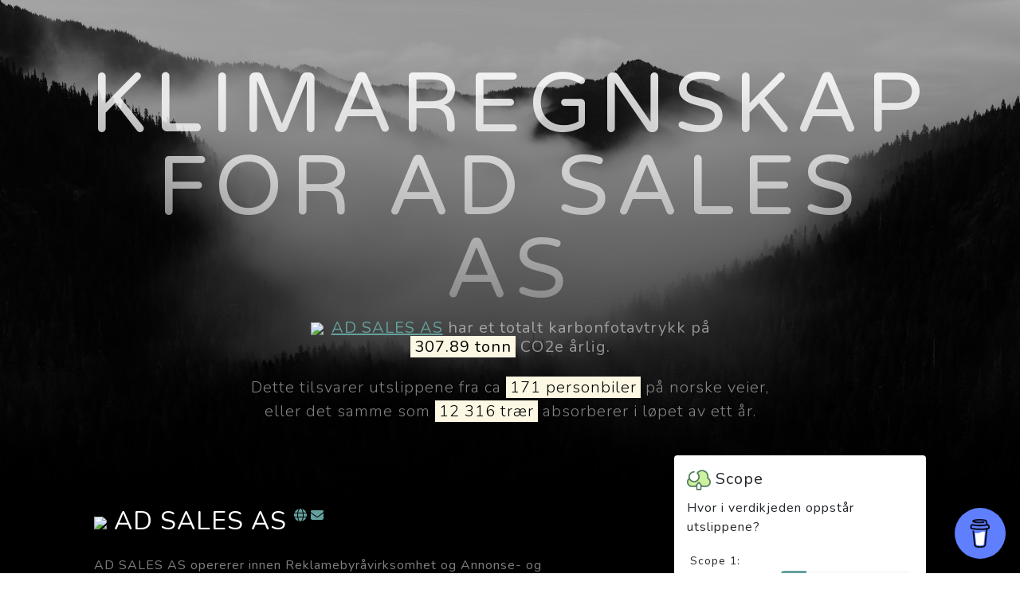

--- FILE ---
content_type: text/html; charset=UTF-8
request_url: https://soom.no/klimaregnskap/bedrift/827698792/AD_SALES_AS
body_size: 18286
content:
<!DOCTYPE html>
<html lang="no">
    <head>
    <meta charset="utf-8">
    <meta name="viewport" content="width=device-width, initial-scale=1">  	    
	<link rel="preconnect" href="https://www.googletagmanager.com" />
	<link rel="preconnect" href="https://fonts.googleapis.com" />
	<link rel="preconnect" href="https://co2level.jonarne.workers.dev" />
	<script async src="https://www.googletagmanager.com/gtag/js?id=G-ZCQKT1EQ6R"></script>
	<script>
  window.dataLayer = window.dataLayer || [];
  function gtag(){dataLayer.push(arguments);}
  gtag('js', new Date());
  gtag('config', 'G-ZCQKT1EQ6R');
</script>
<link rel="apple-touch-icon" sizes="180x180" href="/apple-touch-icon.png">
    <link rel="icon" type="image/png" sizes="32x32" href="/favicon-32x32.png">
    <link rel="icon" type="image/png" sizes="16x16" href="/favicon-16x16.png">
    <link rel="manifest" href="/site.webmanifest">
    <meta name="description" content="Karbonfotavtrykket til AD SALES AS  var på 307,89 tonn CO2e i 2024. Det samme som 171 personbiler. ">
    <title>Klimaregnskap for AD SALES AS  i 2024</title>
    <meta name="twitter:card" content="summary_large_image" />
    <meta name="twitter:site" content="@klimaregnskap" />
    <meta name="twitter:title" content="Klimaregnskap for AD SALES AS , 2024" />
    <meta name="twitter:description" content="AD SALES AS hadde et totalt karbonfotavtrykk på 307,89 tonn CO2e i 2024." />
    <meta name="twitter:image" content="https://soom.no/img/827698792" />
	<meta property="twitter:domain" content="soom.no">
	<meta property="twitter:url" content="https://soom.no">
    
    <meta property="og:type" content="article" />
    <meta property="og:title" content="Klimaregnskap for AD SALES AS  2024" />
    <meta property="og:description" content="AD SALES AS  ,AD SALES AS , hadde et totalt karbonfotavtrykk på 307,89 tonn  CO2e i 2024." />
    <meta property="og:url" content="https://soom.no/klimaregnskap/bedrift/827698792/AD_SALES_AS" />
    <meta property="og:image" content="https://soom.no/img/827698792" />
    <link rel="canonical" href="https://soom.no/klimaregnskap/bedrift/827698792/AD_SALES_AS" />
    <link href="https://fonts.googleapis.com/css?family=Varela+Round&display=swap" rel="stylesheet" />
    <link href="https://fonts.googleapis.com/css?family=Nunito:200,200i,300,300i,400,400i,600,600i,700,700i,800,800i,900,900i&display=swap" rel="stylesheet" />
    <link href="/css/styles.css?v=1" rel="stylesheet" />
<!-- Matomo -->
    <script>
      var _paq = window._paq = window._paq || [];
      /* tracker methods like "setCustomDimension" should be called before "trackPageView" */
      _paq.push(['trackPageView']);
      _paq.push(['enableLinkTracking']);
      (function() {
        var u="//a.ijas.no/";
        _paq.push(['setTrackerUrl', u+'matomo.php']);
        _paq.push(['setSiteId', '9']);
        var d=document, g=d.createElement('script'), s=d.getElementsByTagName('script')[0];
        g.async=true; g.src=u+'matomo.js'; s.parentNode.insertBefore(g,s);
      })();
    </script>
    <noscript><p><img referrerpolicy="no-referrer-when-downgrade" src="//a.ijas.no/matomo.php?idsite=9&amp;rec=1" style="border:0;" alt="" /></p></noscript>
    <!-- End Matomo Code -->

    </head>
    <body id="page-top">
        <!-- Masthead-->
        <header class="masthead">
            <div class="container px-4 px-lg-5 d-flex h-100 align-items-center justify-content-center">
                <div class="d-flex justify-content-center">
                    <div class="text-center">
                        <h1 class="mx-auto my-0 text-uppercase">Klimaregnskap for AD SALES AS </h1>
                        <h2 class="text-white-50 mx-auto mt-2 mb-4"><a class="favicon" href="https://www.adsales.no/?utm_source=soom_no&utm_medium=organic&utm_campaign=klimaregnskap_AD_SALES_AS" target="_blank" rel="noopener">AD SALES AS</a>  har et totalt karbonfotavtrykk på<br><mark><span class="value" akhi="307.89" temp="0">307,89</span> tonn</mark> CO2e årlig.</h2>
                        <p class="text-white-50 mx-auto mt-2 mb-4 lead">Dette tilsvarer utslippene fra ca <mark>171 personbiler</mark> på norske veier,<br>eller det samme som <mark>12 316 trær</mark> absorberer i løpet av ett år.</p>
                    </div>
                </div>
            </div>
        </header>
    <script type="application/ld+json">
    {
      "@context": "https://schema.org",
      "@type": "LocalBusiness",
      "image": [
        "https://soom.no/img/827698792"
      ],
      "name": "AD SALES AS - ",
      "address": {
        "@type": "PostalAddress",
        "streetAddress": "Prinsessetunet 4, 2016 FROGNER",
        "addressCountry": "NOR"
      },
      "url": "https://soom.no/klimaregnskap/bedrift/827698792/AD_SALES_AS"
    }
    </script>
    <script type="application/ld+json">

    {
      "@context": "https://schema.org/",
      "@type": "Review",
      "itemReviewed": {
        "@type": "LocalBusiness",
        "image": "https://soom.no/img/827698792",
        "name": "AD SALES AS",
        "address" :{
          "@type": "PostalAddress",
          "streetAddress": "Prinsessetunet 4, 2016 FROGNER",
          "addressCountry": "NOR"
        }
      },
      "reviewRating": {
        "@type": "Rating",
        "ratingValue": "4"
      },
      "name": " - AD SALES AS hadde et totalt karbonfotavtrykk på 307,89 tonn CO2e i 2024.",
      "author": {
        "@type": "Person",
        "name": "Klimabedrift.no"
      },
      "publisher": {
        "@type": "Organization",
        "name": "Klimabedrift.no"
      }
    }
        </script>

        <section class="about-section">
            <div class="container px-4 px-lg-5">
                <div class="row gx-4 gx-lg-5 justify-content-center">
                    <div class="col-lg-8 col-md-6">
                        <h2 data-bs-toggle="collapse" href="#collapseExample3" role="button" aria-expanded="false" aria-controls="collapseExample3" title="Vis mer kontaktinformasjon om AD SALES AS" data-bs-toggle="tooltip" data-bs-placement="right" class="text-white mb-4" id="exp" ><span class="favicon"></span> AD SALES AS  
	                        <span class="socialindicator"><a href="https://www.adsales.no/?utm_source=soom_no&utm_medium=organic&utm_campaign=klimaregnskap_AD_SALES_AS" target="_blank" rel="noopener"><i class="fa fa-globe"></i></a><a href="" data-bs-toggle="modal" data-bs-target="#exampleModal"><i class="fa fa-envelope"></i></a></span></h2>
						<div class="collapse" id="collapseExample3">
							<div class="text-white-50 mb-4">
								<ul>
									<li>Organisasjonsnummer: 827698792</li>								
									<li>Underenheter: <ul><li>AD SALES AS</li> </ul></li>								
									<li>Adresse: AD SALES AS, Prinsessetunet 4, 2016 FROGNER</li>
									<li>Stiftet: 2021-08-17</li>
									<li>Driftsinntekter i 2024: NOK 22 235 479</li>
									<li>Ansatte: </li>
									<li>Nettside: <a class="favicon" href="https://www.adsales.no/?utm_source=soom_no&utm_medium=organic&utm_campaign=klimaregnskap_AD_SALES_AS" target="_blank" rel="noopener">AD SALES AS</a></li>
									<li>Epost: <a href="/cdn-cgi/l/email-protection#3107010450065350545554090505550306095309085552080450540150080003027142545f4543481c5f5449451f46584941435442421f525e5c"><span class="__cf_email__" data-cfemail="2a1c1a1f4b1d484b4f4e4f121e1e4e181d124812134e49131f4b4f1a4b131b18196a594f445e585307444f525e045d43525a584f595904494547">[email&#160;protected]</span></a></li>
									<li>LinkedIn: </li>
									<li>Twitter: </li>
									<li>Facebook: </li>
									<li>Instagram: </li>
								</ul>
							</div>
						</div>
                        <p class="text-white-50">AD SALES AS opererer innen Reklamebyråvirksomhet og Annonse- og reklamevirksomhet og markedsundersøkelser generelt.</p>
                        <p class="text-white-50">Denne bransjen har et totalt karbonfotavtrykk på <mark>414&nbsp;000 tonn CO2e</mark> årlig.</p>
                        <p class="text-white-50">AD SALES AS står for omtrent <mark>0,07%</mark> av dette.</p>
                        <p class="text-white-50">For hver krone AD SALES AS omsetter for, slippes det ut <mark>13,85 gram</mark> CO2e. </p>
                        
                        <p class="text-white-50"">AD SALES AS har ikke publisert noe om bærekraft og miljøstrategi.</p>
                        <div class="col-lg-12  mt-5">
	                        <p class="row d-flex justify-content-center link-warning">Spør AD SALES AS hva de gjør for å bli bedre: </p>
	                        <div class="row social d-flex justify-content-center">
		                        <a id="twittershare" class="mx-2 btn-outline-warning" uk-icon="twitter" title="Del klimaregnskapet til AD SALES AS på twitter" href="" target="_blank"><i class="fab fa-twitter"></i></a>
		                        <a id="facebookshare" class="mx-2 btn-outline-warning" uk-icon="facebook" title="Del klimaregnskapet til AD SALES AS på facebook" href="" target="_blank"><i class="fab fa-facebook"></i></a>
		                        <a id="linkedinshare" class="mx-2 btn-outline-warning" uk-icon="linkedin" title="Del klimaregnskapet til AD SALES AS på linkedin" href="" target="_blank"><i class="fab fa-linkedin"></i></a>
		                        <a id="mailshare" class="mx-2 btn-outline-warning" data-bs-toggle="modal" data-bs-target="#exampleModal" uk-icon="mail" href="" title="Del klimaregnskapet til AD SALES AS på mail" target="_blank"><i class="far fa-envelope"></i></a>
							</div>
						</div>
						<!--
						<div class="row justify-content-center">
		                    <div class="col-md-8 mb-6 mb-md-0">
		                        <div class="card py-4 h-100">
		                            <div class="card-body text-center">
		                                <h4 class="text-uppercase m-0">Spør AD SALES AS hva de gjør for å bli bedre:</h4>
		                                <hr class="my-4 mx-auto">
		                                <div class="small text-black-50">
			                                <div class="row social d-flex justify-content-center">
						                        <a id="twittershare" class="mx-2" uk-icon="twitter" title="Del klimaregnskapet til AD SALES AS på twitter" href="" target="_blank"><i class="fab fa-twitter"></i></a>
						                        <a id="facebookshare" class="mx-2" uk-icon="facebook" title="Del klimaregnskapet til AD SALES AS på facebook" href="" target="_blank"><i class="fab fa-facebook"></i></a>
						                        <a id="linkedinshare" class="mx-2" uk-icon="linkedin" title="Del klimaregnskapet til AD SALES AS på linkedin" href="" target="_blank"><i class="fab fa-linkedin"></i></a>
						                        <a id="mailshare" class="mx-2" uk-icon="mail" href="" title="Del klimaregnskapet til AD SALES AS på mail" target="_blank"><i class="far fa-envelope"></i></a>
											</div>
										</div>
		                            </div>
		                        </div>
		                    </div>
		                </div>						
						-->
<!-- Modal -->
<div class="modal fade" id="exampleModal" tabindex="-1" aria-labelledby="exampleModalLabel" aria-hidden="true">
  <div class="modal-dialog">
    <div class="modal-content">
      <div class="modal-header">
        <h5 class="modal-title" id="exampleModalLabel">Send epost til AD SALES AS</h5>
        <button type="button" class="btn-close" data-bs-dismiss="modal" aria-label="Close"></button>
      </div>
	  <div class="modal-body">
	<p>Ved å sende en epost viser du AD SALES AS at bærekraft er viktig for deg som forbruker.</p><small>Vær grei å oppgi din reelle epostadresse som avsender 🤗</small>
         <form id="sendemail" action="">
          <div class="mb-3">
            <label for="recipient-name" class="col-form-label">Avsender:</label>
            <input type="email" required class="form-control" id="avsender" name="avsender"  placeholder="din@epost.no">
            <input type="hidden" id="orgnr" name="orgnr"  value="827698792">
            <input type="hidden" id="m" name="m"  value="[base64]/[base64]">

          </div>
          <div class="mb-3">
            <label for="recipient-name" class="col-form-label">Mottaker:</label>
            <div class="form-control"><a href="/cdn-cgi/l/email-protection" class="__cf_email__" data-cfemail="9ea8aeabffa9fcfffbfafba6aaaafaaca9a6fca6a7fafda7abfffbaeffa7afacaddeedfbf0eaece7b3f0fbe6eab0e9f7e6eeecfbededb0fdf1f3">[email&#160;protected]</a></div>
          </div>
          <div class="mb-3">
            <label for="message-text" class="col-form-label">Melding:</label>
            <div class="form-control" id="message-text"><p>Hei.</p>
<p>Det er viktig for meg at bedriftene jeg handler med har et bevisst forhold til sin påvirkning på klima.</p>
<p>I den forbindelse ønsker jeg mer informasjon om hvordan AD SALES AS arbeider med bærekraft og miljø.</p>
<p>Jeg ser at det estimeres et <a href="https://soom.no/klimaregnskap/bedrift/827698792/AD_SALES_AS?utm_source=soom_email&utm_medium=email&utm_campaign=827698792">karbonfotavtrykk på minst 307,89 tonn per år</a>.</p><p>Hva gjøres for å minimere og kompensere for dette?</p>
</div>
          </div>
      <div class="modal-footer">
        <button type="button" class="btn btn-secondary" data-bs-dismiss="modal">Lukk</button>
        <input type="submit" id="fsubmit" class="btn btn-primary" value="Send epost">
      </div>
        </form>
        <div id="result"></div>
      </div>
    </div>
  </div>
</div>
						
                        <div class="col-lg-12 mt-5">
                        <div class="row d-flex justify-content-center">
							  <a class="small mb-4" data-bs-toggle="collapse" href="#collapseExample2" role="button" aria-expanded="false" aria-controls="collapseExample2">
							    Om beregningsmetoden 
							  </a>
								<div class="collapse" id="collapseExample2">
								  <div class="text-white-50">
        <h1 id="toc_0">Metodikk for å anslå klimafotavtrykk for norske bedrifter</h1>

<p>Denne tjenesten gjør et anslag basert på offentlig tilgjengelig data fra Statistisk sentralbyrå, Brønnøysund registrene og andre offentlige etater for å lage et klimaregnskap.</p>

<p>Utregningen tar høyde for antall ansatte, omsetning, kontor/næringsbygg, reiser og forskjeller i ulike bransjer.</p>

<p>Anslaget er i stor grad basert på gjennomsnitt og typiske verdier for de ulike bransjene basert på hva bedriften selv rapporterer til det offentlige. </p>

<h2 id="toc_1">Datagrunnlag</h2>

<p>Enhver bedrift som er registrert i Brønnøysundregistrene har en <a href="https://www.ssb.no/klass/klassifikasjoner/6">næringskode</a>. Denne næringskoden identifiserer hvilken bransje bedriften opererer i. Statistisk sentralbyrå knytter mye av statistikken sin til denne næringskoden eller varianter av denne.</p>

<h2 id="toc_2">Utslipp per bransje</h2>

<p>Grunnlaget for den bransjespesifikke delen av klimaregnskapet er henter fra <a href="https://www.ssb.no/natur-og-miljo/forurensning-og-klima/statistikk/utslipp-til-luft">SSB</a>, spesifikt fra tabellen &quot;<a href="https://www.ssb.no/statbank/table/13932/">Utslipp til Luft</a>&quot;.</p>

<h2 id="toc_3">Bedriftens andel av det totale fotavtrykket</h2>

<p>For de totale utslippene per bransje har hver bedrift ulikt bidrag. For å anslå bedriftens andel brukes regnskapstall og antall ansatte i bedriften. Dette gir en indikasjon på klimaavtrykket basert på bedriftens økonomiske aktivitet.</p>

<p>Årsregnskapet for bedriften hentes fra <a href="https://www.brreg.no/om-oss/registrene-vare/om-regnskapsregisteret/">Regnskapsregisteret</a>. Regnskapet sammenlignes med <a href="https://www.ssb.no/statbank/table/12910/">hovedtallene fra SSB</a> for å anslå den relative størrelsen på bedriften i sin bransje.</p>

<p>På lignende måte hentes <a href="https://www.ssb.no/statbank/table/13470/">antall sysselsatte i bransjen</a> og sammenlignes med antall sysselsatte i bedriften slik det er rapportert fra Brønnøysund. </p>

<h2 id="toc_4">Klimaavtrykk per sysselsatt</h2>

<p>For å anslå klimaavtrykket per ansatt legges det til grunn at hver ansatt legger beslag på 10 m2 næringslokale. I følge <a href="https://www.enova.no/kunnskap/naringsbygg/">Enova</a> kreves ca 300-400kWh/m2 (variasjoner i bransje og alder på bygning) for å holde næringslokaler. 1 kWh produsert i Norge har et <a href="https://app.electricitymaps.com/zone/NO-NO3">fotavtrykk på mellom 20 og 100 gram</a>.</p>

<p>Formelen for å anslå fotavtrykket ansatte utgjør blir da <code>ansatte x 10m2 x karbon intensitet pr kWh / 1000000 = tonn CO2e</code></p>

<p>Denne formelen dekker bare utslipp relatert til oppvarming av næringsbygg for av ansatte og dekker ikke områder som avfallshåndtering, pendling, vann/avløp, fjernvarme, gass, forbruksmateriell eller utstyr. For å kompensere for dette, legges det til 0,5 tonn CO2e per ansatt per år.</p>

<p>Det gjennomføres <a href="https://www.ssb.no/statbank/table/06921">3-4 millioner jobbreiser per år i Norge</a>. Grovt regnet er det ca 1,5 reise per sysselsatt per år. Antall reiser varierer så klart per bransje, men modellen regner 1 utenlandsreise (10000km t/r) og 1 innenlandsreise (800km t/r) per ansatt per år. I følge SSB, er <a href="https://www.ssb.no/natur-og-miljo/forurensning-og-klima/artikler/mer-utslipp-for-hver-kilometer-reist">utslippet per passasjerkilometer</a> 241 gram CO2e. (SAS opererer med <a href="https://www.sas.no/barekraft/klimakalkulator/">noe lavere</a> tall, mens andre kilder rapporterer <a href="https://www.theguardian.com/environment/ng-interactive/2019/jul/19/carbon-calculator-how-taking-one-flight-emits-as-much-as-many-people-do-in-a-year">høyere intensitet</a>)</p>

<h2 id="toc_5">Scope</h2>

<p><a href="https://ghgprotocol.org/">Green House Gas Protocol</a> definerer tre ulike &quot;scopes&quot; der utslipp forekommer. Fordelingen av bedriftens totale fotavtrykk fordeles i disse tre scopene. Fordelingen varierer også mye med hensyn til bedriftens bransje. En produksjonsbedrift har for eksempel mye høyere scope 1 andel enn en IT konsulentbedrift. </p>

<p>Fordelingen av utslipp per scope er derfor også et grovt anslag. </p>



								  </div>
								</div>
							  
						</div>
						</div>						


						
                    </div><!-- col-lg-8 col-md-6--->                                      
                    <div class="col-lg-4 col-md-6 contact-section" id="ratecard">                        

                                                <div class="card">
                                                <div class="card-body">
                                                <h5 class="card-title"><svg height="30px" width="30px" version="1.1" id="Layer_1" xmlns="http://www.w3.org/2000/svg" xmlns:xlink="http://www.w3.org/1999/xlink" viewBox="0 0 512.001 512.001" xml:space="preserve"> <path style="fill:#CFF09E;" d="M443.143,214.572c3.514-11.487,5.418-23.68,5.418-36.318c0-68.481-55.515-123.996-123.997-123.996 c-42.254,0-79.547,21.151-101.93,53.427c22.071,19.209,36.041,47.488,36.041,79.045c0,57.869-46.913,104.782-104.782,104.782 c-45.403,0-84.051-28.884-98.6-69.275c-24.564,16.74-40.705,44.922-40.705,76.889l0,0c0,51.368,41.643,93.01,93.01,93.01h78.352 l70.052-85.033l70.052,85.033h78.352c51.368,0,93.01-41.643,93.01-93.01l0,0C497.413,261.588,475.162,229.267,443.143,214.572z"/> <path style="fill:#507C5C;" d="M460.126,207.099c2.006-9.457,3.02-19.116,3.02-28.846c0-76.415-62.169-138.583-138.584-138.583 c-45.406,0-87.993,22.319-113.916,59.703c-4.239,6.112-3.2,14.434,2.41,19.316c19.721,17.164,31.031,41.965,31.031,68.042 c0,48.18-37.973,87.658-85.561,90.078c-1.535,0.077-3.081,0.118-4.634,0.118c-1.389,0-2.766-0.042-4.14-0.105 c-0.492-0.023-0.982-0.057-1.472-0.088c-0.858-0.053-1.712-0.118-2.564-0.195c-0.611-0.057-1.224-0.112-1.832-0.181 c-0.672-0.074-1.341-0.166-2.009-0.255c-2.862-0.387-5.692-0.899-8.478-1.552c-0.158-0.036-0.315-0.071-0.473-0.109 c-9.903-2.381-19.262-6.414-27.712-11.839c-0.179-0.115-0.36-0.229-0.538-0.346c-0.756-0.492-1.501-0.998-2.241-1.513 c-0.372-0.258-0.74-0.522-1.106-0.788c-0.618-0.443-1.236-0.888-1.842-1.346c-0.963-0.729-1.915-1.472-2.847-2.238 c-0.152-0.124-0.298-0.257-0.449-0.382c-0.915-0.764-1.818-1.542-2.701-2.341c-0.182-0.165-0.362-0.334-0.543-0.499 c-0.903-0.829-1.791-1.672-2.661-2.537c-0.079-0.077-0.158-0.155-0.235-0.233c-8.11-8.135-14.683-17.805-19.234-28.533 c-0.01-0.023-0.02-0.047-0.029-0.07c-4.563-10.78-7.088-22.623-7.088-35.045c0-49.734,40.461-90.195,90.195-90.195 c8.056,0,14.587-6.531,14.587-14.587s-6.531-14.587-14.587-14.587c-65.82,0-119.369,53.548-119.369,119.369 c0,10.384,1.339,20.461,3.844,30.072C14.17,237.149,0,267.187,0,299.126c0,59.329,48.268,107.597,107.597,107.597h75.655 c0.818,0.143,1.65,0.239,2.5,0.239h12.667v50.781c0,8.056,6.531,14.587,14.587,14.587h85.988c8.056,0,14.587-6.531,14.587-14.587 v-50.781h12.667c0.849,0,1.68-0.096,2.5-0.239h75.655c59.329,0,107.597-48.268,107.597-107.597 C512,261.35,491.99,226.437,460.126,207.099z M284.408,392.376v50.781h-56.815v-50.781c0-6.905-4.799-12.689-11.242-14.202 l39.65-48.129l39.65,48.129C289.206,379.685,284.408,385.47,284.408,392.376z M404.403,377.55h-71.468l-65.676-79.72 c-2.772-3.364-6.901-5.313-11.258-5.313c-4.357,0-8.487,1.949-11.258,5.313l-65.676,79.72h-71.468 c-43.243,0-78.424-35.181-78.424-78.424c0-20.002,7.627-38.988,20.97-53.35c6.207,10.879,14.05,20.591,23.125,28.891 c0.251,0.23,0.5,0.46,0.754,0.689c1.233,1.109,2.48,2.198,3.755,3.254c0.413,0.343,0.84,0.67,1.257,1.008 c0.801,0.645,1.606,1.281,2.423,1.905c0.697,0.534,1.4,1.062,2.111,1.58c0.442,0.322,0.89,0.635,1.336,0.951 c1.729,1.228,3.488,2.413,5.282,3.55c0.064,0.041,0.128,0.083,0.193,0.124c10.845,6.844,22.858,11.986,35.674,15.061 c0.181,0.044,0.363,0.083,0.546,0.125c1.956,0.459,3.931,0.869,5.924,1.231c0.632,0.115,1.262,0.233,1.895,0.34 c0.877,0.144,1.758,0.28,2.64,0.406c1.1,0.158,2.206,0.295,3.314,0.422c0.702,0.079,1.403,0.162,2.108,0.229 c1.494,0.144,2.995,0.255,4.5,0.343c0.513,0.031,1.028,0.055,1.545,0.079c1.783,0.08,3.569,0.136,5.367,0.136 c6.17,0,12.234-0.471,18.155-1.378c57.236-8.77,101.216-58.342,101.216-117.992c0-0.009-0.001-0.018-0.001-0.026 c-0.007-29.868-11.214-58.464-31.14-80.334c20.671-23.689,50.685-37.526,82.442-37.526c60.328,0,109.41,49.081,109.41,109.409 c0,10.901-1.609,21.685-4.779,32.052c-2.137,6.987,1.224,14.478,7.865,17.525c27.803,12.761,45.768,40.747,45.768,71.298 C482.826,342.369,447.646,377.55,404.403,377.55z"/> </svg>
                                                     Scope</h5>
                                                     <p>Hvor i verdikjeden oppstår utslippene?</p>
                                                <div class="table-responsive">
                                                <table class="table table-sm align-middle small">
                                                      <tbody>
                                                        <tr>
                                                          <td scope="row" >Scope 1:<br><small class="text-muted">61,58 tonn CO2e</small></td>
                                                          <td width="60%"><div class="progress" style="background-color: #e9ecef57;">
                                                            <div class="progress-bar" role="progressbar" style="width: 20%" aria-valuenow="20" title="scope 1" aria-valuemin="0" aria-valuemax="100"></div>61,58
                                                          </div></td>
                                                        </tr>
                                                        <tr>
                                                          <td scope="row">Scope 2:<br><small class="text-muted">30,79 tonn CO2e</small></td>
                                                          <td><div class="progress" style="background-color: #e9ecef57;">
                                                            <div class="progress-bar bg-success" role="progressbar" style="width: 10%;" aria-valuenow="10" title="scope 2" aria-valuemin="0" aria-valuemax="100"></div>30,79
                                                        </div></td>
                                                        </tr>
                                                        <tr>
                                                          <td scope="row">Scope 3:<br><small class="text-muted">215,52 tonn CO2e</small></td>
                                                          <td><div class="progress" style="background-color: #e9ecef57;">
                                                            <div class="progress-bar bg-info" role="progressbar" style="width: 70%;" aria-valuenow="70" title="scope 3" aria-valuemin="0" aria-valuemax="100"></div>215,52
                                                        </div></td>
                                                        </tr>
                                                        </tbody>
                                                  </table>
                                                  </div>
                                                  <h5 class="card-title"><svg height="30px" width="30px" version="1.1" id="Layer_1" xmlns="http://www.w3.org/2000/svg" xmlns:xlink="http://www.w3.org/1999/xlink" viewBox="0 0 512 512" xml:space="preserve"> <g> <path style="fill:#C5824B;" d="M501.801,263.986c0-39.452-29.258-72.063-67.259-77.337c8.291-12.401,13.128-27.307,13.128-43.345 c0-43.127-34.961-78.088-78.088-78.088c-16.246,0-31.333,4.963-43.829,13.454c-14.283-18.44-36.638-30.314-61.767-30.314 c-31.893,0-59.315,19.121-71.44,46.524c-8.431-3.115-17.545-4.817-27.057-4.817c-43.127,0-78.088,34.961-78.088,78.088 c0,10.543,2.094,20.595,5.881,29.77c-19.684,14.178-32.502,37.292-32.502,63.403c0,43.127,34.961,78.088,78.088,78.088 c1.695,0,3.375-0.06,5.042-0.166c-0.977,4.933-1.493,10.032-1.493,15.252c0,43.127,34.961,78.088,78.088,78.088 c31.315,0,58.32-18.436,70.766-45.044c14.109,20.252,37.562,33.507,64.114,33.507c43.127,0,78.088-34.962,78.088-78.088 c0-0.499-0.009-0.995-0.018-1.491C471.983,336.676,501.801,303.814,501.801,263.986z"/> <path style="fill:#C5824B;" d="M103.373,398.971c0-15.74-12.76-28.501-28.501-28.501c-10.263,0-19.256,5.427-24.274,13.566 c-3.623-1.668-7.65-2.604-11.899-2.604c-15.739,0-28.5,12.76-28.5,28.501c0,15.74,12.76,28.501,28.501,28.501 c0.8,0,1.59-0.042,2.373-0.106c1.583,14.241,13.655,25.317,28.319,25.317c15.74,0,28.501-12.76,28.501-28.501 c0-5.428-1.519-10.502-4.153-14.82C99.644,415.102,103.373,407.474,103.373,398.971z"/> </g> <g> <path style="fill:#5E282D;" d="M220.506,442.786c-48.682,0-88.287-39.606-88.287-88.287c0-1.707,0.05-3.417,0.149-5.123 c-45.658-3.339-81.785-41.556-81.785-88.051c0-25.704,11.319-50.157,30.619-66.844c-2.656-8.49-3.997-17.315-3.997-26.33 c0-48.682,39.606-88.287,88.287-88.287c7.428,0,14.748,0.916,21.858,2.729c15.611-27.261,44.786-44.436,76.64-44.436 c24.439,0,47.254,9.858,63.869,27.326c12.779-6.87,27.036-10.465,41.727-10.465c48.682,0,88.287,39.606,88.287,88.287 c0,12.67-2.681,25.036-7.834,36.402C486.196,191.035,512,225.048,512,263.988c0,41.49-28.936,77.061-68.611,86.083 c-3.631,45.372-41.713,81.18-88.003,81.18c-23.682,0-46.173-9.531-62.611-26.052C276.417,428.42,249.441,442.786,220.506,442.786z M143.912,329.047c2.928,0,5.728,1.261,7.671,3.478c2.086,2.382,2.949,5.596,2.334,8.702c-0.862,4.356-1.299,8.82-1.299,13.271 c0,37.434,30.455,67.889,67.889,67.889c26.247,0,50.398-15.373,61.528-39.166c1.545-3.303,4.735-5.529,8.367-5.84 c3.62-0.31,7.156,1.339,9.239,4.332c12.711,18.245,33.551,29.138,55.746,29.138c37.434,0,67.889-30.455,67.889-67.889 c0-0.43-0.008-0.859-0.017-1.287c-0.105-5.223,3.754-9.681,8.938-10.326c33.866-4.214,59.406-33.174,59.406-67.362 c0-33.705-25.133-62.61-58.461-67.235c-3.479-0.483-6.465-2.722-7.902-5.927c-1.438-3.206-1.126-6.924,0.826-9.844 c7.463-11.163,11.409-24.191,11.409-37.676c0-37.434-30.455-67.889-67.889-67.889c-13.667,0-26.84,4.042-38.097,11.69 c-4.456,3.027-10.497,2.068-13.794-2.191c-12.977-16.752-32.552-26.36-53.705-26.36c-26.859,0-51.24,15.878-62.113,40.452 c-2.179,4.924-7.811,7.307-12.861,5.44c-7.518-2.777-15.432-4.186-23.522-4.186c-37.434,0-67.889,30.455-67.889,67.889 c0,8.959,1.72,17.666,5.11,25.879c1.803,4.369,0.368,9.405-3.467,12.168c-17.698,12.747-28.263,33.355-28.263,55.127 c0,37.434,30.455,67.889,67.889,67.889c1.416,0,2.853-0.048,4.396-0.146C143.479,329.054,143.696,329.047,143.912,329.047z"/> <path style="fill:#5E282D;" d="M69.392,473.843c-16.676,0-31.062-10.547-36.442-25.638C14.328,445.42,0,429.318,0,409.933 c0-21.339,17.36-38.7,38.699-38.7c2.814,0,5.582,0.298,8.284,0.89c7.211-7.53,17.17-11.851,27.89-11.851 c21.339,0,38.7,17.36,38.7,38.699c0,8.418-2.753,16.542-7.722,23.182c1.477,4.147,2.241,8.539,2.241,12.991 C108.091,456.483,90.73,473.843,69.392,473.843z M41.083,428.127c5.144,0,9.547,3.871,10.127,9.073 c1.029,9.262,8.846,16.245,18.182,16.245c10.091,0,18.3-8.209,18.3-18.3c0-3.368-0.92-6.655-2.66-9.509 c-2.574-4.219-1.752-9.678,1.951-12.952c3.934-3.479,6.191-8.478,6.191-13.713c0-10.091-8.21-18.3-18.301-18.3 c-6.397,0-12.226,3.26-15.593,8.718c-2.707,4.389-8.261,6.07-12.947,3.912c-2.406-1.108-4.975-1.67-7.634-1.67 c-10.091,0-18.3,8.21-18.3,18.301c0,10.091,8.209,18.3,18.3,18.3c0.45,0,0.953-0.023,1.533-0.071 C40.518,428.139,40.802,428.127,41.083,428.127z"/> <path style="fill:#5E282D;" d="M353.75,397.686c-9.953,0-19.759-2.599-28.357-7.517c-4.889-2.797-6.587-9.028-3.79-13.918 c2.796-4.888,9.025-6.588,13.918-3.79c5.519,3.157,11.823,4.825,18.229,4.825c9.652,0,18.771-3.709,25.682-10.444 c4.033-3.932,10.491-3.848,14.423,0.185c3.931,4.034,3.848,10.491-0.186,14.423C382.928,391.921,368.751,397.686,353.75,397.686z M400.023,359.013c-0.596,0-1.199-0.052-1.806-0.16c-5.545-0.991-9.237-6.29-8.246-11.834c0.142-0.792,0.258-1.598,0.347-2.393 c0.622-5.598,5.655-9.635,11.264-9.009c5.598,0.622,9.631,5.666,9.009,11.264c-0.138,1.239-0.319,2.493-0.54,3.726 C409.169,355.546,404.87,359.013,400.023,359.013z"/> <path style="fill:#5E282D;" d="M185.285,191.634c-12.835,0-20.003,6.835-20.003,21.503v48.507c0,14.668,7.168,21.503,20.336,21.503 c17.003,0,18.503-11.502,19.169-18.836c0.334-4.335,3.834-5.835,8.668-5.835c6.167,0,9.002,1.834,9.002,9.168 c0,18.336-15.169,31.172-38.006,31.172c-20.17,0-36.84-10.169-36.84-37.172v-48.507c0-27.004,16.836-37.172,37.006-37.172 c22.837,0,37.839,12.501,37.839,30.171c0,7.501-2.833,9.168-8.835,9.168c-5.334,0-8.668-1.834-8.835-5.834 C204.454,203.636,202.454,191.634,185.285,191.634z"/> <path style="fill:#5E282D;" d="M237.791,261.645v-48.507c0-27.004,16.17-37.172,37.339-37.172 c21.003,0,37.506,10.168,37.506,37.172v48.507c0,27.004-16.503,37.172-37.506,37.172 C253.961,298.817,237.791,288.649,237.791,261.645z M294.967,213.137c0-14.668-7.5-21.503-19.835-21.503 c-12.502,0-19.67,6.835-19.67,21.503v48.507c0,14.668,7.168,21.503,19.67,21.503c12.335,0,19.835-6.834,19.835-21.503V213.137z"/> <path style="fill:#5E282D;" d="M363.813,175.965c19.337,0,35.673,13.168,35.673,33.172c0,35.839-54.008,47.507-54.008,66.677v6.334 h49.008c3,0,5.834,3.501,5.834,7.669c0,4.166-2.833,8.001-5.834,8.001h-59.343c-3.335,0-7.835-2.334-7.835-5.834v-16.17 c0-27.004,54.508-40.506,54.508-66.177c0-8.168-5.333-17.503-18.003-17.503c-9.334,0-16.836,5.168-16.836,16.502 c0,3.334-3.5,6.668-9.334,6.668c-4.667,0-8.001-2.334-8.001-9.835C329.641,187.633,345.644,175.965,363.813,175.965z"/> </g> </svg>
                                 Fordeling</h5>
                                <div class="table-responsive">
                                    <p>Hva genererer utslippene?</p>
                                    <table class="table table-sm small">
                                    <thead>
                                        <tr>
                                        <th scope="col"></th>
                                        <td scope="col"><small class="text-muted">Tonn CO2e</small></td>
                                        </tr>
                                    </thead>
                                    <tbody>
                                    <tr>
                                    <td scope="row"><svg width="20px" height="20px" viewBox="0 0 36 36" xmlns="http://www.w3.org/2000/svg" xmlns:xlink="http://www.w3.org/1999/xlink" aria-hidden="true" role="img" class="iconify iconify--twemoji" preserveAspectRatio="xMidYMid meet"><path fill="#CCD6DC" d="M30 26a4 4 0 0 1-4 4H4a4 4 0 0 1-4-4V4a4 4 0 0 1 4-4h22a4 4 0 0 1 4 4v22z"></path><path fill="#F5F8FA" d="M28 26a2 2 0 0 1-2 2H4a2 2 0 0 1-2-2V4a2 2 0 0 1 2-2h22a2 2 0 0 1 2 2v22z"></path><path fill="#50A5E6" d="M6 26a1 1 0 0 1-1-1V13a1 1 0 0 1 2 0v12a1 1 0 0 1-1 1z"></path><path fill="#77B255" d="M10 26a1 1 0 0 1-1-1V8a1 1 0 0 1 2 0v17a1 1 0 0 1-1 1z"></path><path fill="#226798" d="M36 36v-4.5c0-3.314-3.561-5.5-6.875-5.5h-12C13.812 26 10 28.186 10 31.5V36h26z"></path><path fill="#F4F7F9" d="M28.25 26l-3.182 10h-4.091L18.25 26"></path><path fill="#3A87C2" d="M19 26h-1.5l-1 5.5l3 1L19 36h3.5zm8.5 0H29l.5 5.5l-3 1L27 36h-3.5z"></path><path fill="#FFE51E" d="M23.2 3.979c4.104 0 10.947 2.053 10.947 10.947c0 8.895 0 10.948-2.053 10.948s-4.79-2.053-8.895-2.053c-4.106 0-6.785 2.053-8.896 2.053c-2.287 0-2.053-8.211-2.053-10.948c.002-8.895 6.845-10.947 10.95-10.947"></path><path fill="#F2D1A1" d="M19.755 26c1 1.982 2.792 4.5 3.5 4.5s2.512-2.549 3.5-4.5v-3.591h-7V26z"></path><path fill="#E0BF94" d="M19.755 24.054c.975 1.102 2.185 1.4 3.499 1.4c1.315 0 2.526-.298 3.501-1.4v-2.801h-7v2.801z"></path><path fill="#F2D1A1" d="M14.989 14.627c0-5.834 3.676-10.563 8.211-10.563c4.533 0 8.209 4.729 8.209 10.563c0 5.833-3.676 10.285-8.209 10.285c-4.535 0-8.211-4.452-8.211-10.285"></path><path fill="#DE2032" d="M23.2 22.452c-1.606 0-2.447-.794-2.537-.885a.685.685 0 0 1 .961-.974c.035.032.551.491 1.576.491c1.038 0 1.555-.473 1.576-.492a.69.69 0 0 1 .963.019c.26.269.26.691-.004.955c-.089.092-.929.886-2.535.886"></path><path fill="#C1694F" d="M24.091 19.409h-1.69a.423.423 0 0 1-.423-.423v-.153c0-.233.189-.424.423-.424h1.69c.233 0 .424.19.424.424v.153a.424.424 0 0 1-.424.423"></path><path fill="#662213" d="M26.628 16.796a.85.85 0 0 1-.846-.847v-.845c0-.465.381-.846.846-.846c.465 0 .846.381.846.846v.845a.85.85 0 0 1-.846.847m-6.765 0a.85.85 0 0 1-.846-.847v-.845c0-.465.381-.846.846-.846a.85.85 0 0 1 .847.846v.845a.85.85 0 0 1-.847.847"></path><path fill="#FFE51E" d="M12.98 17.909c-.021-1-.044-.224-.044-.465c0-3.422 2.053.494 2.053-1.943c0-2.438 1.368-2.683 2.736-4.051c.685-.685 2.053-2.026 2.053-2.026s3.421 2.067 6.158 2.067c2.736 0 5.474 1.375 5.474 4.112c0 2.736 2.053-1.584 2.053 1.837c0 .244-.022-.531-.04.469h.719c.006-2 .006-1.924.006-3.202C34.148 5.813 27.306 2.5 23.2 2.5c-4.104 0-10.947 3.257-10.947 12.152c0 .793-.02 1.257.008 3.257h.719z"></path><path fill="#F2D1A1" d="M33.088 14.845c0 1.448-.733 2.622-1.639 2.622c-.905 0-1.639-1.174-1.639-2.622s.733-2.623 1.639-2.623s1.639 1.175 1.639 2.623m-16.389 0c0 1.448-.734 2.622-1.639 2.622s-1.639-1.174-1.639-2.622s.734-2.623 1.639-2.623s1.639 1.175 1.639 2.623"></path></svg>
                                            Ansatte</td>
                                    <td>0,00</td>
                                    </tr>
                                    <tr>
                                    <td scope="row"><svg width="20px" height="20px" version="1.1" id="Layer_1" xmlns="http://www.w3.org/2000/svg" xmlns:xlink="http://www.w3.org/1999/xlink" viewBox="0 0 512.001 512.001" xml:space="preserve"> <path style="fill:#FFFFFF;" d="M155.328,44.992h335.249c9.616,0,17.415,7.791,17.424,17.408v210.208 c0,9.627-7.805,17.432-17.432,17.432l0,0H155.32c-9.623,0-17.424-7.801-17.424-17.424l0,0V62.4 C137.909,52.782,145.71,44.992,155.328,44.992z"/> <path style="fill:#CCCCCC;" d="M490.577,48.992c7.404,0.009,13.407,6.004,13.424,13.408v210.217 c-0.009,7.41-6.014,13.416-13.424,13.424H155.328c-7.41-0.009-13.416-6.014-13.424-13.424V62.4 c0.009-7.41,6.014-13.416,13.424-13.424h335.249 M490.577,40.976H155.328c-11.821,0.031-21.397,9.604-21.432,21.424v210.217 c0.036,11.818,9.606,21.389,21.424,21.424h335.257c11.818-0.036,21.389-9.606,21.424-21.424V62.4 C511.965,50.582,502.394,41.011,490.577,40.976z"/> <rect x="133.899" y="80.256" width="378.101" height="59.08"/> <g> <rect x="175.867" y="184.334" style="fill:#999999;" width="134.806" height="11.816"/> <rect x="175.867" y="217.618" style="fill:#999999;" width="81.164" height="11.816"/> </g> <circle style="fill:#E21B1B;" cx="383.845" cy="216.069" r="40.304"/> <circle style="fill:#FF3333;" cx="432.918" cy="216.069" r="40.304"/> <path style="fill:#FFFFFF;" d="M21.432,221.96h335.24c9.627,0,17.432,7.805,17.432,17.432V449.6c0,9.627-7.805,17.432-17.432,17.432 l0,0H21.424C11.801,467.032,4,459.231,4,449.608c0-0.003,0-0.005,0-0.008V239.392C4,229.765,11.805,221.96,21.432,221.96z"/> <path style="fill:#CCCCCC;" d="M356.672,225.96c7.41,0.009,13.416,6.014,13.424,13.424v210.217 c-0.009,7.41-6.014,13.416-13.424,13.424H21.424c-7.41-0.009-13.416-6.014-13.424-13.424V239.384 c0.009-7.41,6.014-13.416,13.424-13.424H356.672 M356.672,217.96H21.424C9.606,217.995,0.036,227.566,0,239.384v210.217 c0.036,11.818,9.606,21.389,21.424,21.424h335.248c11.821-0.031,21.397-9.604,21.432-21.424V239.384 c-0.036-11.818-9.606-21.389-21.424-21.424H356.672z"/> <rect y="257.229" width="378.101" height="59.08"/> <g> <rect x="41.969" y="361.306" style="fill:#999999;" width="134.806" height="11.816"/> <rect x="41.969" y="394.581" style="fill:#999999;" width="81.164" height="11.816"/> </g> <circle style="fill:#E21B1B;" cx="249.936" cy="393.042" r="40.304"/> <circle style="fill:#FF3333;" cx="299.019" cy="393.042" r="40.304"/> </svg>
                                         Omsetning</td>
                                    <td>307,89</td>
                                    </tr>
                                    <tr>
                                    <td scope="row"><svg width="20px" height="20px" viewBox="0 0 64 64" xmlns="http://www.w3.org/2000/svg" xmlns:xlink="http://www.w3.org/1999/xlink" aria-hidden="true" role="img" class="iconify iconify--emojione" preserveAspectRatio="xMidYMid meet"> <path fill="#3e4347" d="M26 6h20v48H26z"> </path> <path fill="#dae3ea" d="M16 2h32v4H16z"> </path> <path fill="#3e4347" d="M4 6h10v46H4z"> </path> <path fill="#b2c1c0" d="M26 52h28v8H26z"> </path> <g fill="#b4d7ee"> <path d="M30 52h4v8h-4z"> </path> <path d="M38 52h4v8h-4z"> </path> <path d="M46 52h4v8h-4z"> </path> <path d="M46 42h10v4H46z"> </path> <path d="M46 32h10v4H46z"> </path> <path d="M46 22h10v4H46z"> </path> <path d="M46 12h10v4H46z"> </path> <path d="M38 42h4v4h-4z"> </path> <path d="M38 32h4v4h-4z"> </path> <path d="M38 22h4v4h-4z"> </path> <path d="M38 12h4v4h-4z"> </path> <path d="M30 42h4v4h-4z"> </path> <path d="M30 32h4v4h-4z"> </path> <path d="M30 22h4v4h-4z"> </path> <path d="M30 12h4v4h-4z"> </path> </g> <g fill="#3e4347"> <path d="M26 46h32v6H26z"> </path> <path d="M26 36h32v6H26z"> </path> <path d="M26 26h32v6H26z"> </path> <path d="M26 16h32v6H26z"> </path> <path d="M26 6h32v6H26z"> </path> </g> <g fill="#b4d7ee"> <path d="M14 8h12v44H14z"> </path> <path d="M4 52h22v10H4z"> </path> </g> <path fill="#dae3ea" d="M2 50h24v2H2z"> </path> <g fill="#d6eef0"> <path d="M14 38h12v2H14z"> </path> <path d="M14 28h12v2H14z"> </path> <path d="M14 18h12v2H14z"> </path> <path d="M14 10h12v2H14z"> </path> </g> <path fill="#f5f5f5" d="M14 6h12v2H14z"> </path> <path fill="#b2c1c0" d="M4 52h2v10H4z"> </path> <g fill="#f5f5f5"> <path d="M10 52h1.3v10H10z"> </path> <path d="M10 52h12v1.1H10z"> </path> <path d="M10 60.9h12V62H10z"> </path> <path d="M15.3 52h1.3v10h-1.3z"> </path> <path d="M20.7 52H22v10h-1.3z"> </path> </g> <path fill="#83bf4f" d="M26 58h36v2H26z"> </path> <path fill="#dae3ea" d="M24 60h38v2H24z"> </path> <path d="M61 57.8c.2-.3.3-.7.3-1.2c0-1.3-1-2.3-2.3-2.3h-.1V54c0-.6-.5-1.2-1.2-1.2c-.3 0-.5.1-.7.3c-.1-.8-.9-1.4-1.7-1.4c-1 0-1.7.8-1.7 1.8v.4c-.3-.2-.7-.4-1.1-.4c-.7 0-1.3.4-1.6 1c-.2-.1-.5-.1-.8-.1c-1.3 0-2.3 1-2.3 2.3c0 .5.2 1 .5 1.4c-.3.3-.5.7-.5 1.2c0 1 .8 1.8 1.7 1.8h9.2c.3.3.8.5 1.2.5c1.1 0 2-.9 2-2c.1-.8-.3-1.4-.9-1.8" fill="#83bf4f"> </path> <g fill="#699635"> <path d="M51.7 59.6c0 .6.5-.3 1.2-.3c.6 0 1.2.9 1.2.3c0-.6-.5-1.2-1.2-1.2s-1.2.6-1.2 1.2"> </path> <path d="M55.1 57.6c0 .3.3 0 .6 0s.6.3.6 0s-.3-.6-.6-.6s-.6.2-.6.6"> </path> <path d="M59.4 59.7c0 .3.3 0 .6 0s.6.3.6 0s-.3-.6-.6-.6c-.3.1-.6.3-.6.6"> </path> </g> <g fill="#b5f478"> <path d="M56.9 56c0 .3.3-.1.6-.1s.6.4.6.1c0-.3-.3-.6-.6-.6s-.6.2-.6.6"> </path> <path d="M58.9 57.7c0 .3.3-.1.6-.1s.6.4.6.1c0-.3-.3-.6-.6-.6c-.4 0-.6.2-.6.6"> </path> </g> <g fill="#699635"> <path d="M49.2 56.6c0 .7.5-.4 1.2-.4s1.2 1 1.2.4s-.5-1.2-1.2-1.2s-1.2.5-1.2 1.2"> </path> <path d="M49.1 59.3c0 .3.3 0 .6 0s.6.3.6 0s-.3-.6-.6-.6c-.3.1-.6.3-.6.6"> </path> </g> <path d="M54.3 54.7c0 .4.3-.2.8-.2c.4 0 .8.7.8.2c0-.4-.3-.8-.8-.8c-.4 0-.8.3-.8.8" fill="#b5f478"> </path> <path d="M56.5 59.9c0 .4.3-.2.8-.2c.4 0 .8.7.8.2c0-.4-.3-.8-.8-.8s-.8.3-.8.8" fill="#699635"> </path> </svg>
                                         Lokaler</td>
                                    <td>0,00</td>
                                    </tr>
                                    <tr>
                                        <td scope="row">
                                            <svg version="1.1" width="20px" height="20px" id="Layer_1" xmlns="http://www.w3.org/2000/svg" xmlns:xlink="http://www.w3.org/1999/xlink" viewBox="0 0 512 512" xml:space="preserve"><path style="fill:#E8E8E8;" d="M462.932,273.761L462.932,273.761c-25.11,0-48.931-11.126-65.045-30.384l0,0c-13.643-16.302-33.809-25.722-55.067-25.722H117.989c-10.312,0-19.579-6.288-23.39-15.869l-25.549-64.231c-5.135-12.908-17.622-21.38-31.514-21.38H19.803C8.866,116.175,0,125.041,0,135.978v61.148c0,94.812,76.859,171.671,171.671,171.671h294.361c25.388,0,45.968-20.581,45.968-45.968l0,0"/><path id="SVGCleanerId_0" style="fill:#E8E8E8;" d="M512,322.829L512,322.829c0,25.388-20.581,45.968-45.968,45.968H171.671C76.859,368.797,0,291.938,0,197.126v-61.148c0-10.936,8.866-19.803,19.803-19.803h17.734c13.892,0,26.379,8.471,31.514,21.38l25.549,64.231c3.811,9.58,13.079,15.869,23.39,15.869H342.82c21.258,0,41.424,9.419,55.067,25.722l0,0c16.115,19.257,39.935,30.384,65.045,30.384l0,0l0,0C490.032,273.761,512,295.73,512,322.829L512,322.829z"/><g><path id="SVGCleanerId_0_1_" style="fill:#E8E8E8;" d="M512,322.829L512,322.829c0,25.388-20.581,45.968-45.968,45.968H171.671C76.859,368.797,0,291.938,0,197.126v-61.148c0-10.936,8.866-19.803,19.803-19.803h17.734c13.892,0,26.379,8.471,31.514,21.38l25.549,64.231c3.811,9.58,13.079,15.869,23.39,15.869H342.82c21.258,0,41.424,9.419,55.067,25.722l0,0c16.115,19.257,39.935,30.384,65.045,30.384l0,0l0,0C490.032,273.761,512,295.73,512,322.829L512,322.829z"/></g><path style="fill:#333E48;" d="M397.887,243.377c-0.542-0.648-1.112-1.267-1.675-1.893h-53.554c-8.809,0-15.95,7.141-15.95,15.95c0,8.809,7.141,15.95,15.95,15.95h112.367C432.875,271.311,412.299,260.6,397.887,243.377z"/><path style="fill:#6DABE4;" d="M69.051,137.555c-5.135-12.908-17.622-21.38-31.514-21.38H19.803C8.866,116.175,0,125.041,0,135.978v61.148c0,20.733,3.676,40.607,10.41,59.006l6.413-2.965c13.391-10.715,21.185-26.935,21.185-44.085v-33.676c0-13.302,10.783-24.085,24.085-24.085h12.433L69.051,137.555z"/><path style="opacity:0.1;enable-background:new ;" d="M483.254,347.48H188.893c-94.812,0-171.671-76.859-171.671-171.671v-59.447C7.508,117.63,0,125.918,0,135.978v61.148c0,94.812,76.859,171.671,171.671,171.671h294.361c19.411,0,36-12.038,42.74-29.05C501.472,344.629,492.697,347.48,483.254,347.48z"/><g><path style="fill:#333E48;" d="M264.972,273.385h7.557c5.285,0,9.57-4.285,9.57-9.57v-12.76c0-5.285-4.285-9.57-9.57-9.57h-7.557c-5.285,0-9.57,4.285-9.57,9.57v12.76C255.403,269.1,259.687,273.385,264.972,273.385z"/><path style="fill:#333E48;" d="M204.171,273.385h7.557c5.285,0,9.57-4.285,9.57-9.57v-12.76c0-5.285-4.285-9.57-9.57-9.57h-7.557c-5.285,0-9.57,4.285-9.57,9.57v12.76C194.6,269.1,198.885,273.385,204.171,273.385z"/><path style="fill:#333E48;" d="M143.369,273.385h7.557c5.285,0,9.57-4.285,9.57-9.57v-12.76c0-5.285-4.285-9.57-9.57-9.57h-7.557c-5.285,0-9.57,4.285-9.57,9.57v12.76C133.799,269.1,138.083,273.385,143.369,273.385z"/><path style="fill:#333E48;" d="M82.566,273.385h7.557c5.285,0,9.57-4.285,9.57-9.57v-12.76c0-5.285-4.285-9.57-9.57-9.57h-7.557c-5.285,0-9.57,4.285-9.57,9.57v12.76C72.997,269.1,77.282,273.385,82.566,273.385z"/></g><path style="fill:#6DABE4;" d="M246.26,341.636h-49.655c-7.936,0-14.37,6.434-14.37,14.37v25.444c0,7.936,6.434,14.37,14.37,14.37h49.655c7.787,0,14.1-6.313,14.1-14.1v-25.982C260.36,347.949,254.047,341.636,246.26,341.636z"/><g style="opacity:0.15;"><path d="M256.887,387.248H207.23c-7.936,0-14.37-6.434-14.37-14.37v-25.444c0-1.966,0.397-3.84,1.112-5.547c-6.678,1.236-11.739,7.082-11.739,14.118v25.444c0,7.936,6.434,14.37,14.37,14.37h49.656c5.909,0,10.962-3.639,13.059-8.795C258.526,387.162,257.717,387.248,256.887,387.248z"/></g><rect x="224.039" y="341.64" style="fill:#333E48;" width="16.769" height="54.185"/><path style="fill:#FFFFFF;" d="M264.864,303.405H177.73c-10.557,0-19.115,8.559-19.115,19.115l0,0c0,10.557,8.559,19.115,19.115,19.115h87.134c10.557,0,19.115-8.559,19.115-19.115l0,0C283.979,311.964,275.421,303.405,264.864,303.405z"/><path style="opacity:0.2;enable-background:new ;" d="M274.179,333.066h-87.134c-10.557,0-19.115-8.559-19.115-19.115c0-3.251,0.817-6.309,2.248-8.989c-6.8,2.929-11.564,9.686-11.564,17.56c0,10.557,8.559,19.115,19.115,19.115h87.134c7.307,0,13.65-4.103,16.867-10.126C279.413,332.508,276.862,333.066,274.179,333.066z"/></svg>
                                             Reiser</td>
                                        <td>0,00</td>
                                    </tr>
                                    </tbody>
                                    <tfoot>
                                    <tr>
                                    <td scope="row">Totalt</td>
                                    <td>307,89</td>
                                    </tr>
                                    </tfoot>                    
                                    </table>
                                </div>
                                            </div>

                                            </div>
<a class="mb-4" data-bs-toggle="collapse" href="#collapseExample" role="button" aria-expanded="false" aria-controls="collapseExample">
    Se bakgrunnsdata
  </a>
  <div class="collapse" id="collapseExample">
  <div class="card card-body">
            <div class="table-responsive">
                <table class="table table-sm align-middle small">
                      <tbody>
                        <tr>
                          <td scope="row">Antall ansatte i AD SALES AS</td>
                          <td></td>
                        </tr>
                        <tr>
                          <td scope="row">Driftsinntekt for AD SALES AS (2024)</td>
                          <td>NOK 22 235 479</td>                        
                        </tr>
                        <tr>
                          <td scope="row">Næringskode og bransje</td>
                          <td>73.110: Reklamebyråvirksomhet</td>
                        </tr>
                        <tr>
                          <td scope="row">Overordnet bransje</td>
                          <td>Annonse- og reklamevirksomhet og markedsundersøkelser</td>
                        </tr>
                        <tr>
                            <td scope="row">Total omsetning i bransjen "Reklamebyråvirksomhet"</td>
                            <td>NOK 14 735 900 000</td>
                          </tr>
                          <tr>
                            <td scope="row">Total omsetning i overordnet bransje "Annonse- og reklamevirksomhet og markedsundersøkelser"</td>
                            <td>NOK 29 898 400 000</td>
                          </tr>
                            <tr>
                            <td scope="row">Totalt sysselsatte i bransjen "Reklamebyråvirksomhet"</td>
                            <td>7,520</td>
                          </tr>
                          <tr>
                            <td scope="row">Totalt sysselsatte i overordnet bransje "Annonse- og reklamevirksomhet og markedsundersøkelser"</td>
                            <td>9,864</td>
                          </tr>                          <tr>
                            <td scope="row">Totalt CO2e utslipp fra bransjen "Annonse- og reklamevirksomhet og markedsundersøkelser"</td>
                            <td>414&nbsp;000 tonn CO2e per år</td>
                          </tr>
                          <tr>
                            <td scope="row">Antall flyreiser per ansatt</td>
                            <td>1 innenlands, 1 utenlands</td>
                          </tr>
                          <tr>
                            <td scope="row">CO2e pr passasjerkilometer i fly</td>
                            <td>241 gram</td>
                          </tr>                          
                          <tr>
                            <td scope="row">m2 per ansatt</td>
                            <td>10</td>
                          </tr>                          
                          <tr>
                            <td scope="row">CO2 per kWh</td>
                            <td>50 gram</td>
                          </tr>
                    </tbody>
            	</table>
            </div>

  </div>
</div>

                    </div><!-- col-lg--->
                </div><!-- emd row--->
                
            </div><!-- emd container--->
        </section>


        <!-- Footer-->
        <footer class="footer bg-black small text-center text-white-50"><div class="container px-4 px-lg-5">
            <p id="globaltutslipp" class=" mb-0 text-muted"></p>
            <p class="mb-0 text-muted">Made with 💚 by <a href="//ijas.no">iJas</a> - soom.no kjører på <a href="https://www.thegreenwebfoundation.org/green-web-check/?url=soom.no" target="_blank">grønn energi</a></p>
            <p><a href="/" class="mb-0 text-muted">Finn bedrift</a> | <a href="/klimaregnskap/bransjer" class="mb-0 text-muted">Se alle bransjer</a> </p>
            
            <button class="btn btn-primary" type="button" data-bs-toggle="offcanvas" data-bs-target="#offcanvasScrolling" id="debugbutton" style="visibility: hidden;" aria-controls="offcanvasScrolling">debug</button>
            </div>
        </footer>


        
        <!-- Bootstrap core JS-->
        <script data-cfasync="false" src="/cdn-cgi/scripts/5c5dd728/cloudflare-static/email-decode.min.js"></script><script src="https://cdn.jsdelivr.net/npm/bootstrap@5.1.3/dist/js/bootstrap.bundle.min.js"></script>
        <script src="https://use.fontawesome.com/releases/v6.1.0/js/all.js" async="" crossorigin="anonymous"></script>
        
<script data-name="BMC-Widget" data-cfasync="false" src="https://cdnjs.buymeacoffee.com/1.0.0/widget.prod.min.js" data-id="jonarnes" data-description="Support me on Buy me a coffee!" data-message="" data-color="#5F7FFF" data-position="Right" data-x_margin="18" data-y_margin="18"></script>
    <script>
        document.getElementById("twittershare").href = "https://twitter.com/intent/tweet?text=" + encodeURIComponent('Klimaregnskap for AD SALES AS i 2024: https://soom.no/klimaregnskap/bedrift/827698792');
        document.getElementById("facebookshare").href = "https://www.facebook.com/sharer/sharer.php?u=" + encodeURIComponent('https://soom.no/klimaregnskap/bedrift/827698792');
        document.getElementById("linkedinshare").href = "https://www.linkedin.com/shareArticle?mini=true&url="+encodeURIComponent('https://soom.no/klimaregnskap/bedrift/827698792')+"&title=" + encodeURIComponent('Klimaregnskap for AD SALES AS i 2024');
        document.getElementById("mailshare").href = "mailto:605a7baede844d278b89dc95ae0a9123@sentry-next.wixpress.com?subject="+ encodeURIComponent('Klimaregnskap for AD SALES AS i 2024')+"&body="+encodeURIComponent('https://soom.no/klimaregnskap/bedrift/827698792') ;

    </script>
<script>
  window.fbAsyncInit = function() {
    FB.init({
      appId            : '522380163442855',
      autoLogAppEvents : true,
      xfbml            : true,
      version          : 'v17.0'
    });
  };
</script>
<script async defer crossorigin="anonymous" src="https://connect.facebook.net/en_US/sdk.js"></script>
    
<script>
const counters = document.querySelectorAll('.value');
const speed = 100;

counters.forEach( counter => {
   const animate = () => {
      const value = +counter.getAttribute('akhi');
      const data = +counter.getAttribute('temp');
      const time = value / speed;
     if(data < value) {
          let v = Math.ceil(data + time);
          counter.setAttribute('temp',v);
          counter.innerText = v.toLocaleString('no-NO');
          setTimeout(animate, 1);
        }else{
          counter.innerText = value.toLocaleString('no-NO');
        }
     
   }
   
   animate();
});

async function postData(url = '', data = '' ) {
  const response = await fetch(url, {
    method: 'POST', 
    mode: 'cors', 
    cache: 'no-cache', 
    credentials: 'same-origin', 
    headers: {
       'Content-Type': 'application/x-www-form-urlencoded',
    },
    redirect: 'follow', 
    referrerPolicy: 'no-referrer', 
    body: data 
  });
  return response.json(); 
}
postData('https://co2level.jonarne.workers.dev/', '')
    .then(data => {      
      document.getElementById('globaltutslipp').innerHTML=data.html;

    });    
    if(window.localStorage.getItem('debug') == 'true'){
	    console.log(window.localStorage.getItem('debug'));
	    document.getElementById("debugbutton").style.visibility = "visible";
    }
    
document.querySelectorAll("a.favicon").forEach(function(element) {
  var img = document.createElement("img");
  img.src = "https://www.google.com/s2/favicons?domain=" + element.href;
  element.insertBefore(img, element.firstChild);
});

document.querySelectorAll("span.favicon").forEach(function(element) {
  var img = document.createElement("img");
  img.src = "https://www.google.com/s2/favicons?&sz=128&domain=https://www.adsales.no";
  element.insertBefore(img, element.firstChild);
});

try{
	const form = document.getElementById("sendemail");
	form.addEventListener("submit", (e) => {
	  e.preventDefault();
	  const formData = new FormData(form)
	  	const plainFormData = Object.fromEntries(formData.entries());
		const formDataJsonString = JSON.stringify(plainFormData);
		if(validateEmail(plainFormData.avsender) == false){
			document.getElementById('result').innerHTML="Epostadressen er ikke gyldig...";
			document.getElementById('result').setAttribute("class","alert alert-warning");	    
			return false;
		}
		let onr = localStorage.getItem("orgnr");
		if(onr != plainFormData.orgnr){
			localStorage.setItem("orgnr",plainFormData.orgnr );
			console.log(plainFormData);
			document.getElementById("fsubmit").value="Sender..."
			document.getElementById("fsubmit").disabled = true
			
			postData('/sm', formDataJsonString)
			.then(data => {      
			  document.getElementById('result').innerHTML=data.status + ". "+data.message;
			  document.getElementById("fsubmit").value="Sendt 📤"
			  document.getElementById('result').setAttribute("class","alert alert-success");
		    });    
	    }else{
			  document.getElementById('result').innerHTML="Du har allerede sendt en epost til denne bedriften";
			  document.getElementById("fsubmit").value="Ikke spam..."
	          document.getElementById("fsubmit").disabled = true
			  document.getElementById('result').setAttribute("class","alert alert-warning");	    
	    }
	
	});
}catch (error)  {
	  console.error(error);

}
function validateEmail(email) {
  var re = /^[^\s@]+@[^\s@]+\.[^\s@]+$/;
  return re.test(email);
}

document.getElementById('facebookshare').onclick = function() {
  FB.ui({
    display: 'popup',
    method: 'share_open_graph',
    action_type: 'og.likes',
    action_properties: JSON.stringify({
        object:'https://soom.no/klimaregnskap/bedrift/827698792',
    })
  }, function(response){});
}

document.getElementById('twittershare').onclick = function() {
	let url = "https://twitter.com/intent/tweet?text=" + encodeURIComponent('Klimaregnskap for AD SALES AS  i 2024: https://soom.no/klimaregnskap/bedrift/827698792');
	window.open(url, "twitter", "width=660,height=500,scrollbars=no;resizable=no");        
return false;
}

document.getElementById('linkedinshare').onclick = function() {
	let url = "https://www.linkedin.com/shareArticle?mini=true&url="+encodeURIComponent('https://soom.no/klimaregnskap/bedrift/827698792')+"&title=" + encodeURIComponent('Klimaregnskap for AD SALES AS i 2024');
	window.open(url, "twitter", "width=660,height=500,scrollbars=no;resizable=no");        
return false;
}

</script>    
<div class="offcanvas offcanvas-start" data-bs-scroll="true" data-bs-backdrop="false" tabindex="-1" id="offcanvasScrolling" aria-labelledby="offcanvasScrollingLabel" style="width: 100%;">
    <div class="offcanvas-header">
          <h5 class="offcanvas-title" id="offcanvasWithBothOptionsLabel">debug</h5>
          <button type="button" class="btn-close text-reset" data-bs-dismiss="offcanvas" aria-label="Close"></button>
    </div>
    <div class="offcanvas-body">
            <pre class="small">
                
            </pre>
    </div>
 </div>

    <script defer src="https://static.cloudflareinsights.com/beacon.min.js/vcd15cbe7772f49c399c6a5babf22c1241717689176015" integrity="sha512-ZpsOmlRQV6y907TI0dKBHq9Md29nnaEIPlkf84rnaERnq6zvWvPUqr2ft8M1aS28oN72PdrCzSjY4U6VaAw1EQ==" data-cf-beacon='{"version":"2024.11.0","token":"74c9c8fb9c0f4d269231e434f26f0253","r":1,"server_timing":{"name":{"cfCacheStatus":true,"cfEdge":true,"cfExtPri":true,"cfL4":true,"cfOrigin":true,"cfSpeedBrain":true},"location_startswith":null}}' crossorigin="anonymous"></script>
</body>
</html>
